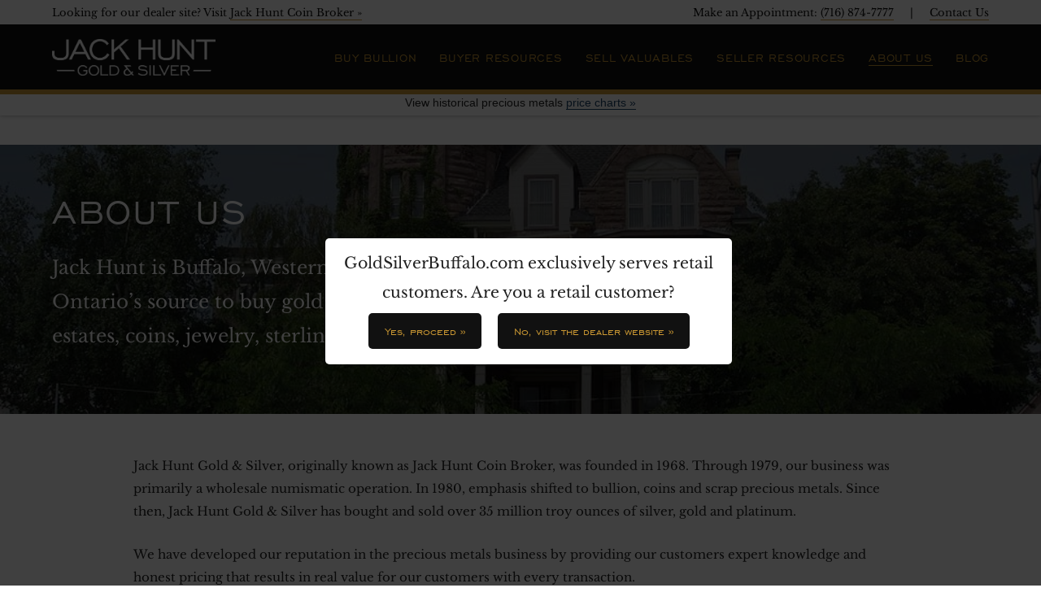

--- FILE ---
content_type: text/html; charset=UTF-8
request_url: https://www.goldsilverbuffalo.com/about-jackhunt-gold-silver/
body_size: 12945
content:
<!DOCTYPE html><html lang="en"><head> <script type="text/javascript">
/* <![CDATA[ */
var gform;gform||(document.addEventListener("gform_main_scripts_loaded",function(){gform.scriptsLoaded=!0}),document.addEventListener("gform/theme/scripts_loaded",function(){gform.themeScriptsLoaded=!0}),window.addEventListener("DOMContentLoaded",function(){gform.domLoaded=!0}),gform={domLoaded:!1,scriptsLoaded:!1,themeScriptsLoaded:!1,isFormEditor:()=>"function"==typeof InitializeEditor,callIfLoaded:function(o){return!(!gform.domLoaded||!gform.scriptsLoaded||!gform.themeScriptsLoaded&&!gform.isFormEditor()||(gform.isFormEditor()&&console.warn("The use of gform.initializeOnLoaded() is deprecated in the form editor context and will be removed in Gravity Forms 3.1."),o(),0))},initializeOnLoaded:function(o){gform.callIfLoaded(o)||(document.addEventListener("gform_main_scripts_loaded",()=>{gform.scriptsLoaded=!0,gform.callIfLoaded(o)}),document.addEventListener("gform/theme/scripts_loaded",()=>{gform.themeScriptsLoaded=!0,gform.callIfLoaded(o)}),window.addEventListener("DOMContentLoaded",()=>{gform.domLoaded=!0,gform.callIfLoaded(o)}))},hooks:{action:{},filter:{}},addAction:function(o,r,e,t){gform.addHook("action",o,r,e,t)},addFilter:function(o,r,e,t){gform.addHook("filter",o,r,e,t)},doAction:function(o){gform.doHook("action",o,arguments)},applyFilters:function(o){return gform.doHook("filter",o,arguments)},removeAction:function(o,r){gform.removeHook("action",o,r)},removeFilter:function(o,r,e){gform.removeHook("filter",o,r,e)},addHook:function(o,r,e,t,n){null==gform.hooks[o][r]&&(gform.hooks[o][r]=[]);var d=gform.hooks[o][r];null==n&&(n=r+"_"+d.length),gform.hooks[o][r].push({tag:n,callable:e,priority:t=null==t?10:t})},doHook:function(r,o,e){var t;if(e=Array.prototype.slice.call(e,1),null!=gform.hooks[r][o]&&((o=gform.hooks[r][o]).sort(function(o,r){return o.priority-r.priority}),o.forEach(function(o){"function"!=typeof(t=o.callable)&&(t=window[t]),"action"==r?t.apply(null,e):e[0]=t.apply(null,e)})),"filter"==r)return e[0]},removeHook:function(o,r,t,n){var e;null!=gform.hooks[o][r]&&(e=(e=gform.hooks[o][r]).filter(function(o,r,e){return!!(null!=n&&n!=o.tag||null!=t&&t!=o.priority)}),gform.hooks[o][r]=e)}});
/* ]]> */
</script>
<meta charset="utf-8"><meta name="viewport" content="width=device-width, initial-scale=1"><link rel="icon" type="image/png" href="https://www.goldsilverbuffalo.com/wp-content/themes/jackhunt/images/jh-favicon.png"><meta name='robots' content='index, follow, max-image-preview:large, max-snippet:-1, max-video-preview:-1' /><link media="all" href="https://www.goldsilverbuffalo.com/wp-content/cache/autoptimize/css/autoptimize_e2ce3fc5ab19489db64f05808f17cd7b.css" rel="stylesheet"><title>Buying, selling gold, silver, estates since 1968 | Buffalo Gold &amp; Silver</title><meta name="description" content="Since 1968 Jack Hunt has bought and sold millions of troy ounces of silver, gold and platinum. Learn more about our history of buying and selling gold and silver here." /><link rel="canonical" href="https://www.goldsilverbuffalo.com/about-jackhunt-gold-silver/" /><meta property="og:locale" content="en_US" /><meta property="og:type" content="article" /><meta property="og:title" content="Buying, selling gold, silver, estates since 1968 | Buffalo Gold &amp; Silver" /><meta property="og:description" content="Since 1968 Jack Hunt has bought and sold millions of troy ounces of silver, gold and platinum. Learn more about our history of buying and selling gold and silver here." /><meta property="og:url" content="https://www.goldsilverbuffalo.com/about-jackhunt-gold-silver/" /><meta property="og:site_name" content="Jack Hunt Gold and Silver" /><meta property="article:modified_time" content="2025-08-19T00:02:54+00:00" /><meta property="og:image" content="https://www.goldsilverbuffalo.com/wp-content/themes/jackhunt/images/about-2025.png" /><meta name="twitter:label1" content="Est. reading time" /><meta name="twitter:data1" content="2 minutes" /> <script type="application/ld+json" class="yoast-schema-graph">{"@context":"https://schema.org","@graph":[{"@type":"WebPage","@id":"https://www.goldsilverbuffalo.com/about-jackhunt-gold-silver/","url":"https://www.goldsilverbuffalo.com/about-jackhunt-gold-silver/","name":"Buying, selling gold, silver, estates since 1968 | Buffalo Gold & Silver","isPartOf":{"@id":"https://www.goldsilverbuffalo.com/#website"},"primaryImageOfPage":{"@id":"https://www.goldsilverbuffalo.com/about-jackhunt-gold-silver/#primaryimage"},"image":{"@id":"https://www.goldsilverbuffalo.com/about-jackhunt-gold-silver/#primaryimage"},"thumbnailUrl":"https://www.goldsilverbuffalo.com/wp-content/themes/jackhunt/images/about-2025.png","datePublished":"2011-12-21T16:13:37+00:00","dateModified":"2025-08-19T00:02:54+00:00","description":"Since 1968 Jack Hunt has bought and sold millions of troy ounces of silver, gold and platinum. Learn more about our history of buying and selling gold and silver here.","breadcrumb":{"@id":"https://www.goldsilverbuffalo.com/about-jackhunt-gold-silver/#breadcrumb"},"inLanguage":"en-US","potentialAction":[{"@type":"ReadAction","target":["https://www.goldsilverbuffalo.com/about-jackhunt-gold-silver/"]}]},{"@type":"ImageObject","inLanguage":"en-US","@id":"https://www.goldsilverbuffalo.com/about-jackhunt-gold-silver/#primaryimage","url":"https://www.goldsilverbuffalo.com/wp-content/themes/jackhunt/images/about-2025.png","contentUrl":"https://www.goldsilverbuffalo.com/wp-content/themes/jackhunt/images/about-2025.png"},{"@type":"BreadcrumbList","@id":"https://www.goldsilverbuffalo.com/about-jackhunt-gold-silver/#breadcrumb","itemListElement":[{"@type":"ListItem","position":1,"name":"Home","item":"https://www.goldsilverbuffalo.com/"},{"@type":"ListItem","position":2,"name":"About Us"}]},{"@type":"WebSite","@id":"https://www.goldsilverbuffalo.com/#website","url":"https://www.goldsilverbuffalo.com/","name":"Jack Hunt Gold and Silver","description":"","potentialAction":[{"@type":"SearchAction","target":{"@type":"EntryPoint","urlTemplate":"https://www.goldsilverbuffalo.com/?s={search_term_string}"},"query-input":{"@type":"PropertyValueSpecification","valueRequired":true,"valueName":"search_term_string"}}],"inLanguage":"en-US"}]}</script> <link rel='dns-prefetch' href='//cdn.usefathom.com' /><link rel='dns-prefetch' href='//s.ksrndkehqnwntyxlhgto.com' /> <script type="text/javascript">window._wpemojiSettings = {"baseUrl":"https:\/\/s.w.org\/images\/core\/emoji\/16.0.1\/72x72\/","ext":".png","svgUrl":"https:\/\/s.w.org\/images\/core\/emoji\/16.0.1\/svg\/","svgExt":".svg","source":{"concatemoji":"https:\/\/www.goldsilverbuffalo.com\/wp-includes\/js\/wp-emoji-release.min.js?ver=6.8.3"}};
/*! This file is auto-generated */
!function(s,n){var o,i,e;function c(e){try{var t={supportTests:e,timestamp:(new Date).valueOf()};sessionStorage.setItem(o,JSON.stringify(t))}catch(e){}}function p(e,t,n){e.clearRect(0,0,e.canvas.width,e.canvas.height),e.fillText(t,0,0);var t=new Uint32Array(e.getImageData(0,0,e.canvas.width,e.canvas.height).data),a=(e.clearRect(0,0,e.canvas.width,e.canvas.height),e.fillText(n,0,0),new Uint32Array(e.getImageData(0,0,e.canvas.width,e.canvas.height).data));return t.every(function(e,t){return e===a[t]})}function u(e,t){e.clearRect(0,0,e.canvas.width,e.canvas.height),e.fillText(t,0,0);for(var n=e.getImageData(16,16,1,1),a=0;a<n.data.length;a++)if(0!==n.data[a])return!1;return!0}function f(e,t,n,a){switch(t){case"flag":return n(e,"\ud83c\udff3\ufe0f\u200d\u26a7\ufe0f","\ud83c\udff3\ufe0f\u200b\u26a7\ufe0f")?!1:!n(e,"\ud83c\udde8\ud83c\uddf6","\ud83c\udde8\u200b\ud83c\uddf6")&&!n(e,"\ud83c\udff4\udb40\udc67\udb40\udc62\udb40\udc65\udb40\udc6e\udb40\udc67\udb40\udc7f","\ud83c\udff4\u200b\udb40\udc67\u200b\udb40\udc62\u200b\udb40\udc65\u200b\udb40\udc6e\u200b\udb40\udc67\u200b\udb40\udc7f");case"emoji":return!a(e,"\ud83e\udedf")}return!1}function g(e,t,n,a){var r="undefined"!=typeof WorkerGlobalScope&&self instanceof WorkerGlobalScope?new OffscreenCanvas(300,150):s.createElement("canvas"),o=r.getContext("2d",{willReadFrequently:!0}),i=(o.textBaseline="top",o.font="600 32px Arial",{});return e.forEach(function(e){i[e]=t(o,e,n,a)}),i}function t(e){var t=s.createElement("script");t.src=e,t.defer=!0,s.head.appendChild(t)}"undefined"!=typeof Promise&&(o="wpEmojiSettingsSupports",i=["flag","emoji"],n.supports={everything:!0,everythingExceptFlag:!0},e=new Promise(function(e){s.addEventListener("DOMContentLoaded",e,{once:!0})}),new Promise(function(t){var n=function(){try{var e=JSON.parse(sessionStorage.getItem(o));if("object"==typeof e&&"number"==typeof e.timestamp&&(new Date).valueOf()<e.timestamp+604800&&"object"==typeof e.supportTests)return e.supportTests}catch(e){}return null}();if(!n){if("undefined"!=typeof Worker&&"undefined"!=typeof OffscreenCanvas&&"undefined"!=typeof URL&&URL.createObjectURL&&"undefined"!=typeof Blob)try{var e="postMessage("+g.toString()+"("+[JSON.stringify(i),f.toString(),p.toString(),u.toString()].join(",")+"));",a=new Blob([e],{type:"text/javascript"}),r=new Worker(URL.createObjectURL(a),{name:"wpTestEmojiSupports"});return void(r.onmessage=function(e){c(n=e.data),r.terminate(),t(n)})}catch(e){}c(n=g(i,f,p,u))}t(n)}).then(function(e){for(var t in e)n.supports[t]=e[t],n.supports.everything=n.supports.everything&&n.supports[t],"flag"!==t&&(n.supports.everythingExceptFlag=n.supports.everythingExceptFlag&&n.supports[t]);n.supports.everythingExceptFlag=n.supports.everythingExceptFlag&&!n.supports.flag,n.DOMReady=!1,n.readyCallback=function(){n.DOMReady=!0}}).then(function(){return e}).then(function(){var e;n.supports.everything||(n.readyCallback(),(e=n.source||{}).concatemoji?t(e.concatemoji):e.wpemoji&&e.twemoji&&(t(e.twemoji),t(e.wpemoji)))}))}((window,document),window._wpemojiSettings);</script> <script type="text/javascript" src="https://cdn.usefathom.com/script.js" id="fathom-snippet-js" defer="defer" data-wp-strategy="defer" data-site="XDBMAZER"   data-no-minify></script> <script type="text/javascript" src="https://www.goldsilverbuffalo.com/wp-includes/js/jquery/jquery.min.js?ver=3.7.1" id="jquery-core-js"></script> <script type="text/javascript" src="https://www.goldsilverbuffalo.com/wp-includes/js/jquery/jquery-migrate.min.js?ver=3.4.1" id="jquery-migrate-js"></script> <link rel="https://api.w.org/" href="https://www.goldsilverbuffalo.com/wp-json/" /><link rel="alternate" title="JSON" type="application/json" href="https://www.goldsilverbuffalo.com/wp-json/wp/v2/pages/9" /><link rel="EditURI" type="application/rsd+xml" title="RSD" href="https://www.goldsilverbuffalo.com/xmlrpc.php?rsd" /><link rel='shortlink' href='https://www.goldsilverbuffalo.com/?p=9' /><link rel="alternate" title="oEmbed (JSON)" type="application/json+oembed" href="https://www.goldsilverbuffalo.com/wp-json/oembed/1.0/embed?url=https%3A%2F%2Fwww.goldsilverbuffalo.com%2Fabout-jackhunt-gold-silver%2F" /><link rel="alternate" title="oEmbed (XML)" type="text/xml+oembed" href="https://www.goldsilverbuffalo.com/wp-json/oembed/1.0/embed?url=https%3A%2F%2Fwww.goldsilverbuffalo.com%2Fabout-jackhunt-gold-silver%2F&#038;format=xml" /> <script type="text/javascript">var ajaxurl = 'https://www.goldsilverbuffalo.com/wp-admin/admin-ajax.php';</script>  <script type="text/javascript">(function(c,l,a,r,i,t,y){
        c[a]=c[a]||function(){(c[a].q=c[a].q||[]).push(arguments)};
        t=l.createElement(r);t.async=1;t.src="https://www.clarity.ms/tag/"+i;
        y=l.getElementsByTagName(r)[0];y.parentNode.insertBefore(t,y);
    })(window, document, "clarity", "script", "ruuj5bm93d");</script>  <script>(function(w,d,s,l,i){w[l]=w[l]||[];w[l].push({'gtm.start':
  new Date().getTime(),event:'gtm.js'});var f=d.getElementsByTagName(s)[0],
  j=d.createElement(s),dl=l!='dataLayer'?'&l='+l:'';j.async=true;j.src=
  'https://www.googletagmanager.com/gtm.js?id='+i+dl;f.parentNode.insertBefore(j,f);
  })(window,document,'script','dataLayer','GTM-5LBMHNKB');</script>    <script async src="https://www.googletagmanager.com/gtag/js?id=AW-17262609245"></script> <script>window.dataLayer = window.dataLayer || []; function gtag(){dataLayer.push(arguments);} gtag('js', new Date()); gtag('config', 'AW-17262609245');</script> </head><body class="wp-singular page-template-default page page-id-9 wp-theme-jackhunt"> <noscript><iframe src="https://www.googletagmanager.com/ns.html?id=GTM-5LBMHNKB"
 height="0" width="0" style="display:none;visibility:hidden"></iframe></noscript><div class="nav-toggle"><div class="nav-toggle-bar"></div></div><nav id="nav" class="nav"><div class="menu-jhgsmenu-container"><ul id="menu-jhgsmenu" class="menu"><li id="menu-item-2618033" class="menu-item menu-item-type-custom menu-item-object-custom menu-item-has-children menu-item-2618033"><a href="#">Buy Bullion</a><ul class="sub-menu"><li id="menu-item-1836" class="menu-item menu-item-type-post_type menu-item-object-page menu-item-1836"><a href="https://www.goldsilverbuffalo.com/buy-gold-bullion/">Gold Bullion</a></li><li id="menu-item-1835" class="menu-item menu-item-type-post_type menu-item-object-page menu-item-1835"><a href="https://www.goldsilverbuffalo.com/buy-silver-bullion/">Silver Bullion</a></li><li id="menu-item-2617990" class="menu-item menu-item-type-post_type menu-item-object-page menu-item-2617990"><a href="https://www.goldsilverbuffalo.com/buy-platinum-bullion/">Platinum Bullion</a></li></ul></li><li id="menu-item-2618034" class="menu-item menu-item-type-custom menu-item-object-custom menu-item-has-children menu-item-2618034"><a href="/buyer-resources/">Buyer Resources</a><ul class="sub-menu"><li id="menu-item-1828" class="menu-item menu-item-type-post_type menu-item-object-page menu-item-1828"><a href="https://www.goldsilverbuffalo.com/price/">Retail Price Sheet</a></li><li id="menu-item-2618035" class="menu-item menu-item-type-post_type menu-item-object-page menu-item-2618035"><a href="https://www.goldsilverbuffalo.com/how-to-buy-bullion/">How to Buy Bullion</a></li><li id="menu-item-1830" class="menu-item menu-item-type-post_type menu-item-object-page menu-item-1830"><a href="https://www.goldsilverbuffalo.com/why-buy-gold-silver/">Why Buy Bullion</a></li><li id="menu-item-2618036" class="menu-item menu-item-type-custom menu-item-object-custom menu-item-2618036"><a href="/how-to-buy-bullion/#buy-back">Buy Back Guarantee</a></li><li id="menu-item-2618172" class="menu-item menu-item-type-post_type menu-item-object-page menu-item-2618172"><a href="https://www.goldsilverbuffalo.com/resources/tax-benefits-of-bullion-purchases-over-1000/">Save Sales Tax on Bullion</a></li></ul></li><li id="menu-item-1826" class="menu-item menu-item-type-custom menu-item-object-custom menu-item-has-children menu-item-1826"><a href="#">Sell Valuables</a><ul class="sub-menu"><li id="menu-item-1831" class="menu-item menu-item-type-post_type menu-item-object-page menu-item-1831"><a href="https://www.goldsilverbuffalo.com/sell-gold-silver/">Sell Old Gold &#038; Silver</a></li><li id="menu-item-1829" class="menu-item menu-item-type-post_type menu-item-object-page menu-item-1829"><a href="https://www.goldsilverbuffalo.com/coins-collectibles/">Coins &#038; Collectibles</a></li><li id="menu-item-1832" class="menu-item menu-item-type-post_type menu-item-object-page menu-item-1832"><a href="https://www.goldsilverbuffalo.com/estate-services/">Estate Services</a></li></ul></li><li id="menu-item-2618181" class="menu-item menu-item-type-post_type menu-item-object-page menu-item-has-children menu-item-2618181"><a href="https://www.goldsilverbuffalo.com/resources/">Seller Resources</a><ul class="sub-menu"><li id="menu-item-2618166" class="menu-item menu-item-type-post_type menu-item-object-page menu-item-2618166"><a href="https://www.goldsilverbuffalo.com/resources/faqs/">FAQs</a></li><li id="menu-item-2618171" class="menu-item menu-item-type-post_type menu-item-object-page menu-item-2618171"><a href="https://www.goldsilverbuffalo.com/resources/one-and-done-the-advantages-of-estate-evaluation-and-liquidation-with-jack-hunt/">The Jack Hunt Advantage</a></li><li id="menu-item-2618175" class="menu-item menu-item-type-post_type menu-item-object-page menu-item-2618175"><a href="https://www.goldsilverbuffalo.com/resources/inherited-items-after-a-death-heres-what-to-do-next/">Handling Inherited Items</a></li><li id="menu-item-2618176" class="menu-item menu-item-type-post_type menu-item-object-page menu-item-2618176"><a href="https://www.goldsilverbuffalo.com/resources/what-types-of-items-to-bring-to-an-estate-service-company-and-what-you-cant-bring/">What To Bring To Estate Buyer</a></li><li id="menu-item-2618192" class="menu-item menu-item-type-post_type menu-item-object-page menu-item-2618192"><a href="https://www.goldsilverbuffalo.com/resources/examples-of-items-in-your-home-that-may-contain-sterling-silver/">Find Silver In Your Home</a></li><li id="menu-item-2618169" class="menu-item menu-item-type-post_type menu-item-object-page menu-item-2618169"><a href="https://www.goldsilverbuffalo.com/resources/examples-of-items-in-your-home-that-may-contain-gold/">Find Gold In Your Home</a></li><li id="menu-item-2618170" class="menu-item menu-item-type-post_type menu-item-object-page menu-item-2618170"><a href="https://www.goldsilverbuffalo.com/resources/when-to-downsize-and-how-to-get-started/">How &#038; When To Downsize</a></li><li id="menu-item-2618173" class="menu-item menu-item-type-post_type menu-item-object-page menu-item-2618173"><a href="https://www.goldsilverbuffalo.com/resources/how-to-store-collectibles-for-optimal-condition-and-value/">Storing Collectibles</a></li><li id="menu-item-2618174" class="menu-item menu-item-type-post_type menu-item-object-page menu-item-2618174"><a href="https://www.goldsilverbuffalo.com/resources/do-not-clean-coins-and-collectibles-the-importance-of-letting-age-show/">Don&#8217;t Clean Collectibles</a></li><li id="menu-item-2618187" class="menu-item menu-item-type-post_type menu-item-object-page menu-item-2618187"><a href="https://www.goldsilverbuffalo.com/resources/what-is-gold-purity-the-differences-between-scale-levels/">Gold Purity Measurements</a></li><li id="menu-item-2618197" class="menu-item menu-item-type-post_type menu-item-object-page menu-item-2618197"><a href="https://www.goldsilverbuffalo.com/resources/what-do-jewelry-markings-mean-how-to-confirm-metals/">About Jewelry Markings</a></li><li id="menu-item-2618177" class="menu-item menu-item-type-post_type menu-item-object-page menu-item-2618177"><a href="https://www.goldsilverbuffalo.com/resources/">More Resources</a></li></ul></li><li id="menu-item-1824" class="menu-item menu-item-type-post_type menu-item-object-page current-menu-item page_item page-item-9 current_page_item menu-item-1824"><a href="https://www.goldsilverbuffalo.com/about-jackhunt-gold-silver/" aria-current="page">About Us</a></li><li id="menu-item-1827" class="menu-item menu-item-type-post_type menu-item-object-page menu-item-1827"><a href="https://www.goldsilverbuffalo.com/blog/">Blog</a></li></ul></div></nav><header><div class="blue-header"><div class="container"><div class="row"><div class="six columns top-left" style="text-align: left;"> Looking for our dealer site? Visit <a href="https://www.jackhunt.com/">Jack Hunt Coin Broker »</a></div><div class="six columns"> Make an Appointment: <a href="tel:7168747777">(716) 874-7777</a>&nbsp;&nbsp;&nbsp;&nbsp;&nbsp;|&nbsp;&nbsp;&nbsp;&nbsp;&nbsp;<a href="/contact-jack-hunt/">Contact Us</a></div></div></div></div><div class="nav-wrap"><div class="container"><div class="twelve columns"><div class="logotype"> <a href="/"><img src="https://www.goldsilverbuffalo.com/wp-content/themes/jackhunt/images/JHGS-logo-white.png" alt="Jack Hunt Gold & Silver" class="logo" /></a></div><div class="large-nav"><div class="menu-jhgsmenu-container"><ul id="menu-jhgsmenu-1" class="menu"><li class="menu-item menu-item-type-custom menu-item-object-custom menu-item-has-children menu-item-2618033"><a href="#">Buy Bullion</a><ul class="sub-menu"><li class="menu-item menu-item-type-post_type menu-item-object-page menu-item-1836"><a href="https://www.goldsilverbuffalo.com/buy-gold-bullion/">Gold Bullion</a></li><li class="menu-item menu-item-type-post_type menu-item-object-page menu-item-1835"><a href="https://www.goldsilverbuffalo.com/buy-silver-bullion/">Silver Bullion</a></li><li class="menu-item menu-item-type-post_type menu-item-object-page menu-item-2617990"><a href="https://www.goldsilverbuffalo.com/buy-platinum-bullion/">Platinum Bullion</a></li></ul></li><li class="menu-item menu-item-type-custom menu-item-object-custom menu-item-has-children menu-item-2618034"><a href="/buyer-resources/">Buyer Resources</a><ul class="sub-menu"><li class="menu-item menu-item-type-post_type menu-item-object-page menu-item-1828"><a href="https://www.goldsilverbuffalo.com/price/">Retail Price Sheet</a></li><li class="menu-item menu-item-type-post_type menu-item-object-page menu-item-2618035"><a href="https://www.goldsilverbuffalo.com/how-to-buy-bullion/">How to Buy Bullion</a></li><li class="menu-item menu-item-type-post_type menu-item-object-page menu-item-1830"><a href="https://www.goldsilverbuffalo.com/why-buy-gold-silver/">Why Buy Bullion</a></li><li class="menu-item menu-item-type-custom menu-item-object-custom menu-item-2618036"><a href="/how-to-buy-bullion/#buy-back">Buy Back Guarantee</a></li><li class="menu-item menu-item-type-post_type menu-item-object-page menu-item-2618172"><a href="https://www.goldsilverbuffalo.com/resources/tax-benefits-of-bullion-purchases-over-1000/">Save Sales Tax on Bullion</a></li></ul></li><li class="menu-item menu-item-type-custom menu-item-object-custom menu-item-has-children menu-item-1826"><a href="#">Sell Valuables</a><ul class="sub-menu"><li class="menu-item menu-item-type-post_type menu-item-object-page menu-item-1831"><a href="https://www.goldsilverbuffalo.com/sell-gold-silver/">Sell Old Gold &#038; Silver</a></li><li class="menu-item menu-item-type-post_type menu-item-object-page menu-item-1829"><a href="https://www.goldsilverbuffalo.com/coins-collectibles/">Coins &#038; Collectibles</a></li><li class="menu-item menu-item-type-post_type menu-item-object-page menu-item-1832"><a href="https://www.goldsilverbuffalo.com/estate-services/">Estate Services</a></li></ul></li><li class="menu-item menu-item-type-post_type menu-item-object-page menu-item-has-children menu-item-2618181"><a href="https://www.goldsilverbuffalo.com/resources/">Seller Resources</a><ul class="sub-menu"><li class="menu-item menu-item-type-post_type menu-item-object-page menu-item-2618166"><a href="https://www.goldsilverbuffalo.com/resources/faqs/">FAQs</a></li><li class="menu-item menu-item-type-post_type menu-item-object-page menu-item-2618171"><a href="https://www.goldsilverbuffalo.com/resources/one-and-done-the-advantages-of-estate-evaluation-and-liquidation-with-jack-hunt/">The Jack Hunt Advantage</a></li><li class="menu-item menu-item-type-post_type menu-item-object-page menu-item-2618175"><a href="https://www.goldsilverbuffalo.com/resources/inherited-items-after-a-death-heres-what-to-do-next/">Handling Inherited Items</a></li><li class="menu-item menu-item-type-post_type menu-item-object-page menu-item-2618176"><a href="https://www.goldsilverbuffalo.com/resources/what-types-of-items-to-bring-to-an-estate-service-company-and-what-you-cant-bring/">What To Bring To Estate Buyer</a></li><li class="menu-item menu-item-type-post_type menu-item-object-page menu-item-2618192"><a href="https://www.goldsilverbuffalo.com/resources/examples-of-items-in-your-home-that-may-contain-sterling-silver/">Find Silver In Your Home</a></li><li class="menu-item menu-item-type-post_type menu-item-object-page menu-item-2618169"><a href="https://www.goldsilverbuffalo.com/resources/examples-of-items-in-your-home-that-may-contain-gold/">Find Gold In Your Home</a></li><li class="menu-item menu-item-type-post_type menu-item-object-page menu-item-2618170"><a href="https://www.goldsilverbuffalo.com/resources/when-to-downsize-and-how-to-get-started/">How &#038; When To Downsize</a></li><li class="menu-item menu-item-type-post_type menu-item-object-page menu-item-2618173"><a href="https://www.goldsilverbuffalo.com/resources/how-to-store-collectibles-for-optimal-condition-and-value/">Storing Collectibles</a></li><li class="menu-item menu-item-type-post_type menu-item-object-page menu-item-2618174"><a href="https://www.goldsilverbuffalo.com/resources/do-not-clean-coins-and-collectibles-the-importance-of-letting-age-show/">Don&#8217;t Clean Collectibles</a></li><li class="menu-item menu-item-type-post_type menu-item-object-page menu-item-2618187"><a href="https://www.goldsilverbuffalo.com/resources/what-is-gold-purity-the-differences-between-scale-levels/">Gold Purity Measurements</a></li><li class="menu-item menu-item-type-post_type menu-item-object-page menu-item-2618197"><a href="https://www.goldsilverbuffalo.com/resources/what-do-jewelry-markings-mean-how-to-confirm-metals/">About Jewelry Markings</a></li><li class="menu-item menu-item-type-post_type menu-item-object-page menu-item-2618177"><a href="https://www.goldsilverbuffalo.com/resources/">More Resources</a></li></ul></li><li class="menu-item menu-item-type-post_type menu-item-object-page current-menu-item page_item page-item-9 current_page_item menu-item-1824"><a href="https://www.goldsilverbuffalo.com/about-jackhunt-gold-silver/" aria-current="page">About Us</a></li><li class="menu-item menu-item-type-post_type menu-item-object-page menu-item-1827"><a href="https://www.goldsilverbuffalo.com/blog/">Blog</a></li></ul></div></div></div></div></div><div id='5d236520-0afa-4ba8-ad5c-bd49dc7c3910' style='width:100%;height:100%;'></div> <script>(function(){
					var t = document.getElementsByTagName('script')[0];
					var s = document.createElement('script'); s.async = true;
					s.src = 'https://widget.nfusionsolutions.com/widget/script/ticker/1/4b890379-34d5-4375-a5fb-25efd759dccd/5d236520-0afa-4ba8-ad5c-bd49dc7c3910?symbols=gold,silver,platinum,palladium&currency=usd&unitofmeasure=toz';
					t.parentNode.insertBefore(s, t);
				})();</script> <div class="chart-header"><p>View historical precious metals <a href="/charts/">price charts »</a></p></div></header><div class="top"></div><div class="bullion-page"><section class="home-top" style="background-image: url('https://www.goldsilverbuffalo.com/wp-content/uploads/2023/01/eberhardt-mansion.jpeg'); ?>;"><div id="overlay"><div class="container"><div class="row hero"><div class="seven columns"><h1>About Us</h1><p>Jack Hunt is Buffalo, Western New York, and Southern Ontario’s source to buy gold and silver bullion and sell estates, coins, jewelry, sterling and collectibles.</p></div><div class="five columns"></div></div></div></div></section><div class="white-bg"><div class="container"><div class="row"><div class="ten columns offset-by-one"><p>Jack Hunt Gold &amp; Silver, originally known as Jack Hunt Coin Broker, was founded in 1968. Through 1979, our business was primarily a wholesale numismatic operation. In 1980, emphasis shifted to bullion, coins and scrap precious metals. Since then, Jack Hunt Gold &amp; Silver has bought and sold over 35 million troy ounces of silver, gold and platinum.</p><p>We have developed our reputation in the precious metals business by providing our customers expert knowledge and honest pricing that results in real value for our customers with every transaction.</p><p>Jack Hunt Gold &amp; Silver is a member of&nbsp;<a title="Industry Council for Tangible Assets" href="http://www.ictaonline.org/" target="_blank" rel="noopener">Industry Council for Tangible Assets (ICTA)</a>, <a title="National Pawnbrokers Association" href="http://www.nationalpawnbrokers.org/" target="_blank" rel="noopener">National Pawnbrokers Association (NPA)</a>, <a title="American Numismatic Association" href="http://www.money.org/AM/Template.cfm?Section=Home" target="_blank" rel="noopener">The American Numismatic Association (ANA)</a>, and several other national and regional industry organizations.</p><p><img decoding="async" src="https://www.goldsilverbuffalo.com/wp-content/themes/jackhunt/images/about-2025.png" alt="Jack Hunt member logos" style="width:100%; margin: 10px auto 10px;" /></p><p><img fetchpriority="high" decoding="async" src="https://www.goldsilverbuffalo.com/wp-content/uploads/2023/01/eberhardt-mansion.jpeg" alt="" width="980" height="652" class="alignright size-full wp-image-1846" srcset="https://www.goldsilverbuffalo.com/wp-content/uploads/2023/01/eberhardt-mansion.jpeg 980w, https://www.goldsilverbuffalo.com/wp-content/uploads/2023/01/eberhardt-mansion-212x141.jpeg 212w, https://www.goldsilverbuffalo.com/wp-content/uploads/2023/01/eberhardt-mansion-768x511.jpeg 768w" sizes="(max-width: 980px) 100vw, 980px" /></p><h2>The Coin Mansion</h2><p>The “Coin Mansion” is Kenmore, New York’s first brownstone home. Built in 1894 by Fred Eberhardt as part of a pioneer plan to develop the suburb of Kenmore, this designated “landmark” home is located at the boundary line with the City of Buffalo. Acquired by Jack Hunt in 1980, the Eberhardt Mansion was refurbished and renovated to properly portray this historic landmark. Since being restored to its original state, the Coin Mansion has evolved into a modern, multi-use facility. Its convenient location and secure environment have served the needs of precious metal sellers and investors well throughout the years.</p></div></div></div></div></div><div class="gray-bg home-service we-provide"><div class="container grid"><div class="row"><h2>We offer expert, no obligation evaluations:</h2></div><div class="row features top-row"><div class="two columns"> <i class="fas fa-coins"></i><h3>Gold, Silver & Platinum</h3><p></p></div><div class="two columns"> <i class="fas fa-money-bill-alt"></i><h3>Coins & Currency</h3></div><div class="two columns"> <i class="fas fa-gem"></i><h3>Jewelry</h3><p></p></div><div class="two columns"> <i class="fas fa-utensils"></i><h3>Holloware & Flatware</h3></div><div class="two columns"> <i class="fas fa-baseball-ball"></i><h3>Sports Collectibles</h3></div><div class="two columns"> <i class="fas fa-pen-fancy"></i><h3>Autographs</h3></div></div></div></div></div><footer><div class="container"><div class="row phone-footer"><div class="twelve columns"><p>Call Now to Schedule an Appointment: (716) 874-7777</p></div></div><div class="row footer-row-one"><div class="eight columns"><div class="row"><div class="four columns"><div class="footer-header">Buy Bullion</div><ul class="footer-nav"><li><a href="/buy-gold-bullion/">Gold Bullion</a></li><li><a href="/buy-silver-bullion/">Silver Bullion</a></li><li><a href="/buy-platinum-bullion/">Platinum Bullion</a></li></ul><div class="footer-header" style="margin-top: 4rem;">Buyer Resources</div><ul class="footer-nav"><li><a href="/price/">Retail Price Sheet</a></li><li><a href="/how-to-buy-bullion/">How to Buy Buy Bullion</a></li><li><a href="/why-buy-gold-silver/">Why Buy Bullion</a></li><li><a href="/how-to-buy-bullion/#buy-back">Buy Back Guarantee</a></li><li><a href="https://www.jackhunt.com">Website for Wholesale Dealers</a></li></ul></div><div class="four columns"><div class="footer-header">Sell Valuables</div><ul class="footer-nav"><li><a href="/sell-gold-silver/">Sell Old Gold & Silver</a></li><li><a href="/coins-collectibles/">Coins &amp; Collectibles</a></li><li><a href="/estate-services/">Estate Services</a></li></ul><div class="footer-header" style="margin-top: 4rem;">Learn</div><ul class="footer-nav"><li><a href="/resources/">Seller Resources</a></li><li><a href="/charts/">Precious Metals Charts</a></li><li><a href="/about-jackhunt-gold-silver/">About Us</a></li><li><a href="/blog/">Blog</a></li></ul></div><div class="four columns"><div class="footer-header">Walk-In Lobby</div><p class="footer-address" style="margin-bottom: 7px;">Mon-Fri: 9:00am-5:00pm</p><p class="footer-address">2746 Delaware Ave.<br/> Kenmore, NY 14217</p><div class="footer-header">Support</div><ul class="footer-nav"><li><a href="/contact-jack-hunt/">Contact Us</a></li></ul></div></div></div><div class="four columns"><div class="footer-header">NEWSLETTER EMAIL SIGN UP</div><p class="sub">Get bullion pricing spreads, product specials, important company announcements, and market news:</p> <script type="text/javascript"></script> <div class='gf_browser_chrome gform_wrapper gravity-theme gform-theme--no-framework' data-form-theme='gravity-theme' data-form-index='0' id='gform_wrapper_3' ><form method='post' enctype='multipart/form-data'  id='gform_3'  action='/about-jackhunt-gold-silver/' data-formid='3' novalidate><div class='gform-body gform_body'><div id='gform_fields_3' class='gform_fields top_label form_sublabel_below description_below validation_below'><div id="field_3_1" class="gfield gfield--type-email gfield_contains_required field_sublabel_below gfield--no-description field_description_below field_validation_below gfield_visibility_visible"  ><label class='gfield_label gform-field-label' for='input_3_1'>Email<span class="gfield_required"><span class="gfield_required gfield_required_text">(Required)</span></span></label><div class='ginput_container ginput_container_email'> <input name='input_1' id='input_3_1' type='email' value='' class='large'   placeholder='Email Address' aria-required="true" aria-invalid="false"  /></div></div></div></div><div class='gform-footer gform_footer top_label'> <input type='submit' id='gform_submit_button_3' class='gform_button button' onclick='gform.submission.handleButtonClick(this);' data-submission-type='submit' value='Subscribe'  /> <input type='hidden' class='gform_hidden' name='gform_submission_method' data-js='gform_submission_method_3' value='postback' /> <input type='hidden' class='gform_hidden' name='gform_theme' data-js='gform_theme_3' id='gform_theme_3' value='gravity-theme' /> <input type='hidden' class='gform_hidden' name='gform_style_settings' data-js='gform_style_settings_3' id='gform_style_settings_3' value='[]' /> <input type='hidden' class='gform_hidden' name='is_submit_3' value='1' /> <input type='hidden' class='gform_hidden' name='gform_submit' value='3' /> <input type='hidden' class='gform_hidden' name='gform_unique_id' value='' /> <input type='hidden' class='gform_hidden' name='state_3' value='WyJbXSIsIjMyOTQ1MDQwMjhiMDQ1YTdlMjVlODUwNmQ2OTcyZWZiIl0=' /> <input type='hidden' autocomplete='off' class='gform_hidden' name='gform_target_page_number_3' id='gform_target_page_number_3' value='0' /> <input type='hidden' autocomplete='off' class='gform_hidden' name='gform_source_page_number_3' id='gform_source_page_number_3' value='1' /> <input type='hidden' name='gform_field_values' value='' /></div></form></div><script type="text/javascript">gform.initializeOnLoaded( function() {gformInitSpinner( 3, 'https://www.goldsilverbuffalo.com/wp-content/plugins/gravityforms/images/spinner.svg', true );jQuery('#gform_ajax_frame_3').on('load',function(){var contents = jQuery(this).contents().find('*').html();var is_postback = contents.indexOf('GF_AJAX_POSTBACK') >= 0;if(!is_postback){return;}var form_content = jQuery(this).contents().find('#gform_wrapper_3');var is_confirmation = jQuery(this).contents().find('#gform_confirmation_wrapper_3').length > 0;var is_redirect = contents.indexOf('gformRedirect(){') >= 0;var is_form = form_content.length > 0 && ! is_redirect && ! is_confirmation;var mt = parseInt(jQuery('html').css('margin-top'), 10) + parseInt(jQuery('body').css('margin-top'), 10) + 100;if(is_form){jQuery('#gform_wrapper_3').html(form_content.html());if(form_content.hasClass('gform_validation_error')){jQuery('#gform_wrapper_3').addClass('gform_validation_error');} else {jQuery('#gform_wrapper_3').removeClass('gform_validation_error');}setTimeout( function() { /* delay the scroll by 50 milliseconds to fix a bug in chrome */  }, 50 );if(window['gformInitDatepicker']) {gformInitDatepicker();}if(window['gformInitPriceFields']) {gformInitPriceFields();}var current_page = jQuery('#gform_source_page_number_3').val();gformInitSpinner( 3, 'https://www.goldsilverbuffalo.com/wp-content/plugins/gravityforms/images/spinner.svg', true );jQuery(document).trigger('gform_page_loaded', [3, current_page]);window['gf_submitting_3'] = false;}else if(!is_redirect){var confirmation_content = jQuery(this).contents().find('.GF_AJAX_POSTBACK').html();if(!confirmation_content){confirmation_content = contents;}jQuery('#gform_wrapper_3').replaceWith(confirmation_content);jQuery(document).trigger('gform_confirmation_loaded', [3]);window['gf_submitting_3'] = false;wp.a11y.speak(jQuery('#gform_confirmation_message_3').text());}else{jQuery('#gform_3').append(contents);if(window['gformRedirect']) {gformRedirect();}}jQuery(document).trigger("gform_pre_post_render", [{ formId: "3", currentPage: "current_page", abort: function() { this.preventDefault(); } }]);        if (event && event.defaultPrevented) {                return;        }        const gformWrapperDiv = document.getElementById( "gform_wrapper_3" );        if ( gformWrapperDiv ) {            const visibilitySpan = document.createElement( "span" );            visibilitySpan.id = "gform_visibility_test_3";            gformWrapperDiv.insertAdjacentElement( "afterend", visibilitySpan );        }        const visibilityTestDiv = document.getElementById( "gform_visibility_test_3" );        let postRenderFired = false;        function triggerPostRender() {            if ( postRenderFired ) {                return;            }            postRenderFired = true;            gform.core.triggerPostRenderEvents( 3, current_page );            if ( visibilityTestDiv ) {                visibilityTestDiv.parentNode.removeChild( visibilityTestDiv );            }        }        function debounce( func, wait, immediate ) {            var timeout;            return function() {                var context = this, args = arguments;                var later = function() {                    timeout = null;                    if ( !immediate ) func.apply( context, args );                };                var callNow = immediate && !timeout;                clearTimeout( timeout );                timeout = setTimeout( later, wait );                if ( callNow ) func.apply( context, args );            };        }        const debouncedTriggerPostRender = debounce( function() {            triggerPostRender();        }, 200 );        if ( visibilityTestDiv && visibilityTestDiv.offsetParent === null ) {            const observer = new MutationObserver( ( mutations ) => {                mutations.forEach( ( mutation ) => {                    if ( mutation.type === 'attributes' && visibilityTestDiv.offsetParent !== null ) {                        debouncedTriggerPostRender();                        observer.disconnect();                    }                });            });            observer.observe( document.body, {                attributes: true,                childList: false,                subtree: true,                attributeFilter: [ 'style', 'class' ],            });        } else {            triggerPostRender();        }    } );} );</script> </div></div><div class="row footer-bottom"><div class="four columns"><ul class="social"><li><a href="https://twitter.com/JackHuntCoin" target="_blank" aria-label="Link to Jack Hunt X Account"><span class="icon-twitter"></span></a></li><li><a href="https://www.instagram.com/jackhuntgoldandsilver/" target="_blank" aria-label="Link to Jack Hunt Instagram Account"><span class="icon-instagram"></span></a></li><li><a href="https://www.facebook.com/JackHuntGoldandSilver" target="_blank" aria-label="Link to Jack Hunt Facebook Account"><span class="icon-facebook"></span></a></li><li><a href="https://www.linkedin.com/company/jack-hunt-gold-&-silver" target="_blank" aria-label="Link to Jack Hunt LinkedIn Account"><span class="icon-linkedin2"></span></a></li></ul></div><div class="eight columns"> &copy; 2026 Jack Hunt Gold & Silver. All rights reserved. <a href="/privacy-policy/">Privacy Policy</a> | <a href="/terms-of-use/">Terms of Use</a> | <a href="/cookies/">Cookies</a></div></div></div></footer> <script src="/wp-content/themes/jackhunt/js/menu.js"></script> <script>document.addEventListener("DOMContentLoaded", function () {
	var emailInput = document.getElementById("input_3_1");
	if (emailInput && !emailInput.hasAttribute("aria-label")) {
	  emailInput.setAttribute("aria-label", "Email Address");
	}
  });
  
  document.addEventListener('DOMContentLoaded', () => {
	  const faqTitles = document.querySelectorAll('.ewd-ufaq-faq-title .ewd-ufaq-post-margin-symbol span');
	  faqTitles.forEach((title) => {
		  title.setAttribute('aria-label', 'Toggle to expand or collapse the FAQ section');
	  });
  });

  document.addEventListener('DOMContentLoaded', () => {
	  const label = document.querySelector('label[for="input_4_6"]');
  
	  if (label) {
		  label.setAttribute('aria-label', 'Invisible captcha for spam protection');
	  }
  });</script> <div class="popup-overlay"><div class="popup"><p>GoldSilverBuffalo.com exclusively serves retail customers. Are you a retail customer?</p> <a href="javascript:;" class="submit">Yes, proceed »</a> <a href="https://www.jackhunt.com/" class="close">No, visit the dealer website »</a></div></div> <script>jQuery(document).ready(function($) {
  if( getCookie('popupCookie') != 'submited'){ 
    if(getCookie('popupCookie') != 'closed' ){
      $('.popup-overlay').css("display", "flex").hide().fadeIn();
    }
  }
  
  $('a.close').click(function(){
    $('.popup-overlay').fadeOut();
    setCookie( 'popupCookie', 'closed', 1 );
  });
  
  $('a.submit').click(function(){
    $('.popup-overlay').fadeOut();
    setCookie( 'popupCookie', 'submited', 400 );
  });

  function getCookie(cname) {
    var name = cname + "=";
    var ca = document.cookie.split(';');
    for (var i = 0; i < ca.length; i++) {
      var c = ca[i];
      while (c.charAt(0) == ' ') {
        c = c.substring(1);
      }
      if (c.indexOf(name) == 0) {
        return c.substring(name.length, c.length);
      }
    }
    return "";
  }

  function setCookie(cname, cvalue, exdays) {
    var d = new Date();
    d.setTime(d.getTime() + (exdays * 24 * 60 * 60 * 1000));
    var expires = "expires=" + d.toUTCString();
    document.cookie = cname + "=" + cvalue + ";" + expires + ";path=/";
  }
  
});</script> <script type="speculationrules">{"prefetch":[{"source":"document","where":{"and":[{"href_matches":"\/*"},{"not":{"href_matches":["\/wp-*.php","\/wp-admin\/*","\/wp-content\/uploads\/*","\/wp-content\/*","\/wp-content\/plugins\/*","\/wp-content\/themes\/jackhunt\/*","\/*\\?(.+)"]}},{"not":{"selector_matches":"a[rel~=\"nofollow\"]"}},{"not":{"selector_matches":".no-prefetch, .no-prefetch a"}}]},"eagerness":"conservative"}]}</script>  <script
		  src="https://cdn.apigateway.co/webchat-client..prod/sdk.js"
		  data-widget-id="35588ee2-1f8d-11f0-b151-6e7d4386bdce"
		  defer
	></script> <script type="text/javascript" id="whatconverts-tracking-script-js-before">var $wc_load=function(a){return JSON.parse(JSON.stringify(a))},$wc_leads=$wc_leads||{doc:{url:$wc_load(document.URL),ref:$wc_load(document.referrer),search:$wc_load(location.search),hash:$wc_load(location.hash)}};</script> <script type="text/javascript" src="//s.ksrndkehqnwntyxlhgto.com/136082.js?ver=6.8.3" id="whatconverts-tracking-script-js"></script> <script type="text/javascript" src="https://www.goldsilverbuffalo.com/wp-content/themes/jackhunt/slick/slick.min.js" id="slick-js"></script> <script type="text/javascript" src="https://www.goldsilverbuffalo.com/wp-includes/js/dist/dom-ready.min.js?ver=f77871ff7694fffea381" id="wp-dom-ready-js"></script> <script type="text/javascript" src="https://www.goldsilverbuffalo.com/wp-includes/js/dist/hooks.min.js?ver=4d63a3d491d11ffd8ac6" id="wp-hooks-js"></script> <script type="text/javascript" src="https://www.goldsilverbuffalo.com/wp-includes/js/dist/i18n.min.js?ver=5e580eb46a90c2b997e6" id="wp-i18n-js"></script> <script type="text/javascript" id="wp-i18n-js-after">wp.i18n.setLocaleData( { 'text direction\u0004ltr': [ 'ltr' ] } );</script> <script type="text/javascript" src="https://www.goldsilverbuffalo.com/wp-includes/js/dist/a11y.min.js?ver=3156534cc54473497e14" id="wp-a11y-js"></script> <script type="text/javascript" defer='defer' src="https://www.goldsilverbuffalo.com/wp-content/plugins/gravityforms/js/jquery.json.min.js?ver=2.9.25" id="gform_json-js"></script> <script type="text/javascript" id="gform_gravityforms-js-extra">var gform_i18n = {"datepicker":{"days":{"monday":"Mo","tuesday":"Tu","wednesday":"We","thursday":"Th","friday":"Fr","saturday":"Sa","sunday":"Su"},"months":{"january":"January","february":"February","march":"March","april":"April","may":"May","june":"June","july":"July","august":"August","september":"September","october":"October","november":"November","december":"December"},"firstDay":1,"iconText":"Select date"}};
var gf_legacy_multi = [];
var gform_gravityforms = {"strings":{"invalid_file_extension":"This type of file is not allowed. Must be one of the following:","delete_file":"Delete this file","in_progress":"in progress","file_exceeds_limit":"File exceeds size limit","illegal_extension":"This type of file is not allowed.","max_reached":"Maximum number of files reached","unknown_error":"There was a problem while saving the file on the server","currently_uploading":"Please wait for the uploading to complete","cancel":"Cancel","cancel_upload":"Cancel this upload","cancelled":"Cancelled","error":"Error","message":"Message"},"vars":{"images_url":"https:\/\/www.goldsilverbuffalo.com\/wp-content\/plugins\/gravityforms\/images"}};
var gf_global = {"gf_currency_config":{"name":"U.S. Dollar","symbol_left":"$","symbol_right":"","symbol_padding":"","thousand_separator":",","decimal_separator":".","decimals":2,"code":"USD"},"base_url":"https:\/\/www.goldsilverbuffalo.com\/wp-content\/plugins\/gravityforms","number_formats":[],"spinnerUrl":"https:\/\/www.goldsilverbuffalo.com\/wp-content\/plugins\/gravityforms\/images\/spinner.svg","version_hash":"544349c7e39c23dc9d8a46ad15819283","strings":{"newRowAdded":"New row added.","rowRemoved":"Row removed","formSaved":"The form has been saved.  The content contains the link to return and complete the form."}};</script> <script type="text/javascript" defer='defer' src="https://www.goldsilverbuffalo.com/wp-content/plugins/gravityforms/js/gravityforms.min.js?ver=2.9.25" id="gform_gravityforms-js"></script> <script type="text/javascript" defer='defer' src="https://www.goldsilverbuffalo.com/wp-content/plugins/gravityforms/js/placeholders.jquery.min.js?ver=2.9.25" id="gform_placeholder-js"></script> <script type="text/javascript" defer='defer' src="https://www.goldsilverbuffalo.com/wp-content/plugins/gravityforms/assets/js/dist/utils.min.js?ver=48a3755090e76a154853db28fc254681" id="gform_gravityforms_utils-js"></script> <script type="text/javascript" defer='defer' src="https://www.goldsilverbuffalo.com/wp-content/plugins/gravityforms/assets/js/dist/vendor-theme.min.js?ver=4f8b3915c1c1e1a6800825abd64b03cb" id="gform_gravityforms_theme_vendors-js"></script> <script type="text/javascript" id="gform_gravityforms_theme-js-extra">var gform_theme_config = {"common":{"form":{"honeypot":{"version_hash":"544349c7e39c23dc9d8a46ad15819283"},"ajax":{"ajaxurl":"https:\/\/www.goldsilverbuffalo.com\/wp-admin\/admin-ajax.php","ajax_submission_nonce":"af1756d6c0","i18n":{"step_announcement":"Step %1$s of %2$s, %3$s","unknown_error":"There was an unknown error processing your request. Please try again."}}}},"hmr_dev":"","public_path":"https:\/\/www.goldsilverbuffalo.com\/wp-content\/plugins\/gravityforms\/assets\/js\/dist\/","config_nonce":"8bb46c657d"};</script> <script type="text/javascript" defer='defer' src="https://www.goldsilverbuffalo.com/wp-content/plugins/gravityforms/assets/js/dist/scripts-theme.min.js?ver=244d9e312b90e462b62b2d9b9d415753" id="gform_gravityforms_theme-js"></script> <script type="text/javascript">gform.initializeOnLoaded( function() { jQuery(document).on('gform_post_render', function(event, formId, currentPage){if(formId == 3) {if(typeof Placeholders != 'undefined'){
                        Placeholders.enable();
                    }				gform.utils.addAsyncFilter('gform/submission/pre_submission', async (data) => {
				    const input = document.createElement('input');
				    input.type = 'hidden';
				    input.name = 'gf_zero_spam_key';
				    input.value = 'LLMrDokL6prxV9w3BaxXW9Vp1Kn3Iw9Kx5DkOoCy2jKIM1EziKLxuvVjOJN4zx4u';
				    input.setAttribute('autocomplete', 'new-password');
				    data.form.appendChild(input);
				
				    return data;
				});} } );jQuery(document).on('gform_post_conditional_logic', function(event, formId, fields, isInit){} ) } );</script> <script type="text/javascript">gform.initializeOnLoaded( function() {jQuery(document).trigger("gform_pre_post_render", [{ formId: "3", currentPage: "1", abort: function() { this.preventDefault(); } }]);        if (event && event.defaultPrevented) {                return;        }        const gformWrapperDiv = document.getElementById( "gform_wrapper_3" );        if ( gformWrapperDiv ) {            const visibilitySpan = document.createElement( "span" );            visibilitySpan.id = "gform_visibility_test_3";            gformWrapperDiv.insertAdjacentElement( "afterend", visibilitySpan );        }        const visibilityTestDiv = document.getElementById( "gform_visibility_test_3" );        let postRenderFired = false;        function triggerPostRender() {            if ( postRenderFired ) {                return;            }            postRenderFired = true;            gform.core.triggerPostRenderEvents( 3, 1 );            if ( visibilityTestDiv ) {                visibilityTestDiv.parentNode.removeChild( visibilityTestDiv );            }        }        function debounce( func, wait, immediate ) {            var timeout;            return function() {                var context = this, args = arguments;                var later = function() {                    timeout = null;                    if ( !immediate ) func.apply( context, args );                };                var callNow = immediate && !timeout;                clearTimeout( timeout );                timeout = setTimeout( later, wait );                if ( callNow ) func.apply( context, args );            };        }        const debouncedTriggerPostRender = debounce( function() {            triggerPostRender();        }, 200 );        if ( visibilityTestDiv && visibilityTestDiv.offsetParent === null ) {            const observer = new MutationObserver( ( mutations ) => {                mutations.forEach( ( mutation ) => {                    if ( mutation.type === 'attributes' && visibilityTestDiv.offsetParent !== null ) {                        debouncedTriggerPostRender();                        observer.disconnect();                    }                });            });            observer.observe( document.body, {                attributes: true,                childList: false,                subtree: true,                attributeFilter: [ 'style', 'class' ],            });        } else {            triggerPostRender();        }    } );</script> <script>(function(){function c(){var b=a.contentDocument||a.contentWindow.document;if(b){var d=b.createElement('script');d.innerHTML="window.__CF$cv$params={r:'9bdda084ea85122e',t:'MTc2ODM5ODg4NC4wMDAwMDA='};var a=document.createElement('script');a.nonce='';a.src='/cdn-cgi/challenge-platform/scripts/jsd/main.js';document.getElementsByTagName('head')[0].appendChild(a);";b.getElementsByTagName('head')[0].appendChild(d)}}if(document.body){var a=document.createElement('iframe');a.height=1;a.width=1;a.style.position='absolute';a.style.top=0;a.style.left=0;a.style.border='none';a.style.visibility='hidden';document.body.appendChild(a);if('loading'!==document.readyState)c();else if(window.addEventListener)document.addEventListener('DOMContentLoaded',c);else{var e=document.onreadystatechange||function(){};document.onreadystatechange=function(b){e(b);'loading'!==document.readyState&&(document.onreadystatechange=e,c())}}}})();</script></body></html>

--- FILE ---
content_type: application/javascript; charset=UTF-8
request_url: https://www.goldsilverbuffalo.com/cdn-cgi/challenge-platform/scripts/jsd/main.js
body_size: 4665
content:
window._cf_chl_opt={oPNF3:'g'};~function(Z4,V,Q,n,i,P,C,Y,m){Z4=f,function(h,j,ZY,Z3,B,b){for(ZY={h:543,j:538,B:536,b:554,J:509,e:612,M:549,O:553,y:574},Z3=f,B=h();!![];)try{if(b=-parseInt(Z3(ZY.h))/1*(parseInt(Z3(ZY.j))/2)+-parseInt(Z3(ZY.B))/3+parseInt(Z3(ZY.b))/4+-parseInt(Z3(ZY.J))/5+parseInt(Z3(ZY.e))/6+-parseInt(Z3(ZY.M))/7*(-parseInt(Z3(ZY.O))/8)+parseInt(Z3(ZY.y))/9,j===b)break;else B.push(B.shift())}catch(J){B.push(B.shift())}}(Z,110167),V=this||self,Q=V[Z4(502)],n={},n[Z4(605)]='o',n[Z4(615)]='s',n[Z4(589)]='u',n[Z4(616)]='z',n[Z4(581)]='n',n[Z4(517)]='I',n[Z4(591)]='b',i=n,V[Z4(580)]=function(h,j,B,J,Zt,Zb,Zq,Z9,O,y,F,D,X,K){if(Zt={h:548,j:519,B:533,b:519,J:611,e:532,M:584,O:611,y:532,d:610,F:562,l:595,D:527,X:604},Zb={h:506,j:595,B:572},Zq={h:601,j:614,B:516,b:518},Z9=Z4,null===j||j===void 0)return J;for(O=s(j),h[Z9(Zt.h)][Z9(Zt.j)]&&(O=O[Z9(Zt.B)](h[Z9(Zt.h)][Z9(Zt.b)](j))),O=h[Z9(Zt.J)][Z9(Zt.e)]&&h[Z9(Zt.M)]?h[Z9(Zt.O)][Z9(Zt.y)](new h[(Z9(Zt.M))](O)):function(E,ZZ,U){for(ZZ=Z9,E[ZZ(Zb.h)](),U=0;U<E[ZZ(Zb.j)];E[U]===E[U+1]?E[ZZ(Zb.B)](U+1,1):U+=1);return E}(O),y='nAsAaAb'.split('A'),y=y[Z9(Zt.d)][Z9(Zt.F)](y),F=0;F<O[Z9(Zt.l)];D=O[F],X=z(h,j,D),y(X)?(K=X==='s'&&!h[Z9(Zt.D)](j[D]),Z9(Zt.X)===B+D?M(B+D,X):K||M(B+D,j[D])):M(B+D,X),F++);return J;function M(E,U,Z8){Z8=f,Object[Z8(Zq.h)][Z8(Zq.j)][Z8(Zq.B)](J,U)||(J[U]=[]),J[U][Z8(Zq.b)](E)}},P=Z4(497)[Z4(566)](';'),C=P[Z4(610)][Z4(562)](P),V[Z4(585)]=function(h,j,Ze,Zf,B,J,M,O){for(Ze={h:504,j:595,B:544,b:518,J:598},Zf=Z4,B=Object[Zf(Ze.h)](j),J=0;J<B[Zf(Ze.j)];J++)if(M=B[J],'f'===M&&(M='N'),h[M]){for(O=0;O<j[B[J]][Zf(Ze.j)];-1===h[M][Zf(Ze.B)](j[B[J]][O])&&(C(j[B[J]][O])||h[M][Zf(Ze.b)]('o.'+j[B[J]][O])),O++);}else h[M]=j[B[J]][Zf(Ze.J)](function(y){return'o.'+y})},Y=N(),m=function(ZA,ZI,Zp,ZG,Zw,Zg,Zz,j,B,b){return ZA={h:569,j:565},ZI={h:582,j:582,B:518,b:582,J:582,e:583,M:567,O:518,y:567,d:582},Zp={h:595},ZG={h:513},Zw={h:595,j:567,B:601,b:614,J:516,e:601,M:513,O:518,y:518,d:518,F:513,l:582,D:518,X:582,K:601,E:518,g:518,U:582,G:518,I:518,A:518,R:583},Zg={h:577,j:567},Zz=Z4,j=String[Zz(ZA.h)],B={'h':function(J){return J==null?'':B.g(J,6,function(e,Zs){return Zs=f,Zs(Zg.h)[Zs(Zg.j)](e)})},'g':function(J,M,O,ZP,y,F,D,X,K,E,U,G,I,A,R,Z0,Z1,Z2){if(ZP=Zz,null==J)return'';for(F={},D={},X='',K=2,E=3,U=2,G=[],I=0,A=0,R=0;R<J[ZP(Zw.h)];R+=1)if(Z0=J[ZP(Zw.j)](R),Object[ZP(Zw.B)][ZP(Zw.b)][ZP(Zw.J)](F,Z0)||(F[Z0]=E++,D[Z0]=!0),Z1=X+Z0,Object[ZP(Zw.e)][ZP(Zw.b)][ZP(Zw.J)](F,Z1))X=Z1;else{if(Object[ZP(Zw.B)][ZP(Zw.b)][ZP(Zw.J)](D,X)){if(256>X[ZP(Zw.M)](0)){for(y=0;y<U;I<<=1,A==M-1?(A=0,G[ZP(Zw.O)](O(I)),I=0):A++,y++);for(Z2=X[ZP(Zw.M)](0),y=0;8>y;I=I<<1|Z2&1.04,A==M-1?(A=0,G[ZP(Zw.y)](O(I)),I=0):A++,Z2>>=1,y++);}else{for(Z2=1,y=0;y<U;I=Z2|I<<1.05,A==M-1?(A=0,G[ZP(Zw.d)](O(I)),I=0):A++,Z2=0,y++);for(Z2=X[ZP(Zw.F)](0),y=0;16>y;I=Z2&1.58|I<<1.81,M-1==A?(A=0,G[ZP(Zw.O)](O(I)),I=0):A++,Z2>>=1,y++);}K--,0==K&&(K=Math[ZP(Zw.l)](2,U),U++),delete D[X]}else for(Z2=F[X],y=0;y<U;I=1.38&Z2|I<<1.34,A==M-1?(A=0,G[ZP(Zw.D)](O(I)),I=0):A++,Z2>>=1,y++);X=(K--,0==K&&(K=Math[ZP(Zw.X)](2,U),U++),F[Z1]=E++,String(Z0))}if(X!==''){if(Object[ZP(Zw.K)][ZP(Zw.b)][ZP(Zw.J)](D,X)){if(256>X[ZP(Zw.F)](0)){for(y=0;y<U;I<<=1,M-1==A?(A=0,G[ZP(Zw.E)](O(I)),I=0):A++,y++);for(Z2=X[ZP(Zw.F)](0),y=0;8>y;I=I<<1.32|1.35&Z2,M-1==A?(A=0,G[ZP(Zw.g)](O(I)),I=0):A++,Z2>>=1,y++);}else{for(Z2=1,y=0;y<U;I=I<<1|Z2,M-1==A?(A=0,G[ZP(Zw.E)](O(I)),I=0):A++,Z2=0,y++);for(Z2=X[ZP(Zw.F)](0),y=0;16>y;I=Z2&1|I<<1.37,M-1==A?(A=0,G[ZP(Zw.y)](O(I)),I=0):A++,Z2>>=1,y++);}K--,K==0&&(K=Math[ZP(Zw.U)](2,U),U++),delete D[X]}else for(Z2=F[X],y=0;y<U;I=1.54&Z2|I<<1,A==M-1?(A=0,G[ZP(Zw.G)](O(I)),I=0):A++,Z2>>=1,y++);K--,K==0&&U++}for(Z2=2,y=0;y<U;I=I<<1|1.28&Z2,A==M-1?(A=0,G[ZP(Zw.I)](O(I)),I=0):A++,Z2>>=1,y++);for(;;)if(I<<=1,A==M-1){G[ZP(Zw.A)](O(I));break}else A++;return G[ZP(Zw.R)]('')},'j':function(J,ZC){return ZC=Zz,J==null?'':''==J?null:B.i(J[ZC(Zp.h)],32768,function(e,ZT){return ZT=ZC,J[ZT(ZG.h)](e)})},'i':function(J,M,O,ZS,y,F,D,X,K,E,U,G,I,A,R,Z0,Z2,Z1){for(ZS=Zz,y=[],F=4,D=4,X=3,K=[],G=O(0),I=M,A=1,E=0;3>E;y[E]=E,E+=1);for(R=0,Z0=Math[ZS(ZI.h)](2,2),U=1;U!=Z0;Z1=G&I,I>>=1,0==I&&(I=M,G=O(A++)),R|=U*(0<Z1?1:0),U<<=1);switch(R){case 0:for(R=0,Z0=Math[ZS(ZI.j)](2,8),U=1;U!=Z0;Z1=I&G,I>>=1,0==I&&(I=M,G=O(A++)),R|=(0<Z1?1:0)*U,U<<=1);Z2=j(R);break;case 1:for(R=0,Z0=Math[ZS(ZI.h)](2,16),U=1;U!=Z0;Z1=G&I,I>>=1,0==I&&(I=M,G=O(A++)),R|=(0<Z1?1:0)*U,U<<=1);Z2=j(R);break;case 2:return''}for(E=y[3]=Z2,K[ZS(ZI.B)](Z2);;){if(A>J)return'';for(R=0,Z0=Math[ZS(ZI.j)](2,X),U=1;U!=Z0;Z1=I&G,I>>=1,0==I&&(I=M,G=O(A++)),R|=(0<Z1?1:0)*U,U<<=1);switch(Z2=R){case 0:for(R=0,Z0=Math[ZS(ZI.b)](2,8),U=1;Z0!=U;Z1=I&G,I>>=1,0==I&&(I=M,G=O(A++)),R|=(0<Z1?1:0)*U,U<<=1);y[D++]=j(R),Z2=D-1,F--;break;case 1:for(R=0,Z0=Math[ZS(ZI.J)](2,16),U=1;U!=Z0;Z1=G&I,I>>=1,I==0&&(I=M,G=O(A++)),R|=U*(0<Z1?1:0),U<<=1);y[D++]=j(R),Z2=D-1,F--;break;case 2:return K[ZS(ZI.e)]('')}if(0==F&&(F=Math[ZS(ZI.j)](2,X),X++),y[Z2])Z2=y[Z2];else if(Z2===D)Z2=E+E[ZS(ZI.M)](0);else return null;K[ZS(ZI.O)](Z2),y[D++]=E+Z2[ZS(ZI.y)](0),F--,E=Z2,0==F&&(F=Math[ZS(ZI.d)](2,X),X++)}}},b={},b[Zz(ZA.j)]=B.h,b}(),o();function z(h,j,B,Zo,Z6,J,e){Z6=(Zo={h:605,j:586,B:537,b:611,J:573,e:586},Z4);try{J=j[B]}catch(M){return'i'}if(null==J)return void 0===J?'u':'x';if(Z6(Zo.h)==typeof J)try{if(Z6(Zo.j)==typeof J[Z6(Zo.B)])return J[Z6(Zo.B)](function(){}),'p'}catch(O){}return h[Z6(Zo.b)][Z6(Zo.J)](J)?'a':J===h[Z6(Zo.b)]?'C':J===!0?'T':J===!1?'F':(e=typeof J,Z6(Zo.e)==e?W(h,J)?'N':'f':i[e]||'?')}function s(h,ZH,Z7,j){for(ZH={h:533,j:504,B:557},Z7=Z4,j=[];null!==h;j=j[Z7(ZH.h)](Object[Z7(ZH.j)](h)),h=Object[Z7(ZH.B)](h));return j}function f(a,h,u,j){return a=a-497,u=Z(),j=u[a],j}function L(h,j,ZD,Zl,Zr,ZF,ZB,B,b,J){ZD={h:561,j:556,B:550,b:551,J:534,e:542,M:602,O:531,y:596,d:613,F:594,l:592,D:526,X:522,K:505,E:505,g:546,U:546,G:613,I:503,A:565,R:511},Zl={h:525},Zr={h:560,j:539,B:498},ZF={h:594},ZB=Z4,B=V[ZB(ZD.h)],console[ZB(ZD.j)](V[ZB(ZD.B)]),b=new V[(ZB(ZD.b))](),b[ZB(ZD.J)](ZB(ZD.e),ZB(ZD.M)+V[ZB(ZD.B)][ZB(ZD.O)]+ZB(ZD.y)+B.r),B[ZB(ZD.d)]&&(b[ZB(ZD.F)]=5e3,b[ZB(ZD.l)]=function(ZV){ZV=ZB,j(ZV(ZF.h))}),b[ZB(ZD.D)]=function(ZQ){ZQ=ZB,b[ZQ(Zr.h)]>=200&&b[ZQ(Zr.h)]<300?j(ZQ(Zr.j)):j(ZQ(Zr.B)+b[ZQ(Zr.h)])},b[ZB(ZD.X)]=function(Zn){Zn=ZB,j(Zn(Zl.h))},J={'t':x(),'lhr':Q[ZB(ZD.K)]&&Q[ZB(ZD.E)][ZB(ZD.g)]?Q[ZB(ZD.E)][ZB(ZD.U)]:'','api':B[ZB(ZD.G)]?!![]:![],'payload':h},b[ZB(ZD.I)](m[ZB(ZD.A)](JSON[ZB(ZD.R)](J)))}function v(b,J,ZE,ZW,M,O,y,d,F,l,D,X){if(ZE={h:597,j:578,B:561,b:602,J:550,e:531,M:590,O:609,y:551,d:534,F:542,l:594,D:592,X:515,K:550,E:558,g:550,U:558,G:559,I:550,A:559,R:508,c:550,Z0:529,Z1:523,Z2:528,Zg:512,ZU:576,Zw:606,ZG:503,Zp:565},ZW=Z4,!S(0))return![];O=(M={},M[ZW(ZE.h)]=b,M[ZW(ZE.j)]=J,M);try{y=V[ZW(ZE.B)],d=ZW(ZE.b)+V[ZW(ZE.J)][ZW(ZE.e)]+ZW(ZE.M)+y.r+ZW(ZE.O),F=new V[(ZW(ZE.y))](),F[ZW(ZE.d)](ZW(ZE.F),d),F[ZW(ZE.l)]=2500,F[ZW(ZE.D)]=function(){},l={},l[ZW(ZE.X)]=V[ZW(ZE.K)][ZW(ZE.X)],l[ZW(ZE.E)]=V[ZW(ZE.g)][ZW(ZE.U)],l[ZW(ZE.G)]=V[ZW(ZE.I)][ZW(ZE.A)],l[ZW(ZE.R)]=V[ZW(ZE.c)][ZW(ZE.Z0)],l[ZW(ZE.Z1)]=Y,D=l,X={},X[ZW(ZE.Z2)]=O,X[ZW(ZE.Zg)]=D,X[ZW(ZE.ZU)]=ZW(ZE.Zw),F[ZW(ZE.ZG)](m[ZW(ZE.Zp)](X))}catch(K){}}function W(h,j,Zv,Z5){return Zv={h:563,j:563,B:601,b:571,J:516,e:544,M:545},Z5=Z4,j instanceof h[Z5(Zv.h)]&&0<h[Z5(Zv.j)][Z5(Zv.B)][Z5(Zv.b)][Z5(Zv.J)](j)[Z5(Zv.e)](Z5(Zv.M))}function T(ZM,Za,B,b,J,M,O){Za=(ZM={h:547,j:603,B:564,b:552,J:541,e:587,M:500,O:568,y:521,d:514,F:588,l:579},Z4);try{return B=Q[Za(ZM.h)](Za(ZM.j)),B[Za(ZM.B)]=Za(ZM.b),B[Za(ZM.J)]='-1',Q[Za(ZM.e)][Za(ZM.M)](B),b=B[Za(ZM.O)],J={},J=Ntxi4(b,b,'',J),J=Ntxi4(b,b[Za(ZM.y)]||b[Za(ZM.d)],'n.',J),J=Ntxi4(b,B[Za(ZM.F)],'d.',J),Q[Za(ZM.e)][Za(ZM.l)](B),M={},M.r=J,M.e=null,M}catch(y){return O={},O.r={},O.e=y,O}}function x(Zy,Zu,h){return Zy={h:561,j:570},Zu=Z4,h=V[Zu(Zy.h)],Math[Zu(Zy.j)](+atob(h.t))}function N(ZX,Zi){return ZX={h:501},Zi=Z4,crypto&&crypto[Zi(ZX.h)]?crypto[Zi(ZX.h)]():''}function k(Zd,Zj,h,j,B){return Zd={h:570,j:600},Zj=Z4,h=3600,j=x(),B=Math[Zj(Zd.h)](Date[Zj(Zd.j)]()/1e3),B-j>h?![]:!![]}function S(h,ZO,Zh){return ZO={h:499},Zh=Z4,Math[Zh(ZO.h)]()<h}function Z(f4){return f4='syUs3,HnhLR9,status,__CF$cv$params,bind,Function,style,eCGM,split,charAt,contentWindow,fromCharCode,floor,toString,splice,isArray,1757088EqdLmc,sid,source,bxi+m2Jrpa$ctOkd0YfgEU7unzQ85BVSlHosvZ9CDqh3MANXjLIW-R4Py6K1TwFGe,GsWUx0,removeChild,Ntxi4,number,pow,join,Set,oxFY5,function,body,contentDocument,undefined,/b/ov1/0.6073546046965398:1768397238:oFtTpVB1ikO2aownBbh7Q5p92CqcLHHN2lXUxhhcBQ8/,boolean,ontimeout,DOMContentLoaded,timeout,length,/jsd/oneshot/fc21b7e0d793/0.6073546046965398:1768397238:oFtTpVB1ikO2aownBbh7Q5p92CqcLHHN2lXUxhhcBQ8/,jCNy9,map,error,now,prototype,/cdn-cgi/challenge-platform/h/,iframe,d.cookie,object,jsd,onreadystatechange,cloudflare-invisible,/invisible/jsd,includes,Array,451386DwFECP,api,hasOwnProperty,string,symbol,_cf_chl_opt;NaZoI3;Bshk0;IzgW1;qzjKa3;GBApq0;giyU9;KutOj0;QgiX4;Khftj4;Lfpaq4;zBhRN3;JSmY9;Ntxi4;oxFY5;TDAZ2;ldLC0,http-code:,random,appendChild,randomUUID,document,send,keys,location,sort,error on cf_chl_props,UHTeq3,729840ILOnRD,readyState,stringify,chctx,charCodeAt,navigator,KljLg4,call,bigint,push,getOwnPropertyNames,event,clientInformation,onerror,ntYsJ1,parent,xhr-error,onload,isNaN,errorInfoObject,riYFq1,addEventListener,oPNF3,from,concat,open,postMessage,615282dIAxvr,catch,4fwuYTa,success,detail,tabIndex,POST,27382qxZzGi,indexOf,[native code],href,createElement,Object,35EWjIQJ,_cf_chl_opt,XMLHttpRequest,display: none,67632yhdnfN,813040qyHCcZ,loading,log,getPrototypeOf'.split(','),Z=function(){return f4},Z()}function H(B,b,f3,ZN,J,e){if(f3={h:613,j:539,B:576,b:608,J:575,e:520,M:539,O:524,y:535,d:520,F:599,l:540,D:524,X:535},ZN=Z4,!B[ZN(f3.h)])return;b===ZN(f3.j)?(J={},J[ZN(f3.B)]=ZN(f3.b),J[ZN(f3.J)]=B.r,J[ZN(f3.e)]=ZN(f3.M),V[ZN(f3.O)][ZN(f3.y)](J,'*')):(e={},e[ZN(f3.B)]=ZN(f3.b),e[ZN(f3.J)]=B.r,e[ZN(f3.d)]=ZN(f3.F),e[ZN(f3.l)]=b,V[ZN(f3.D)][ZN(f3.X)](e,'*'))}function o(f2,f1,Zc,Zx,h,j,B,b,J){if(f2={h:561,j:613,B:510,b:555,J:530,e:530,M:593,O:607},f1={h:510,j:555,B:607},Zc={h:507},Zx=Z4,h=V[Zx(f2.h)],!h)return;if(!k())return;(j=![],B=h[Zx(f2.j)]===!![],b=function(Zk,e){if(Zk=Zx,!j){if(j=!![],!k())return;e=T(),L(e.r,function(M){H(h,M)}),e.e&&v(Zk(Zc.h),e.e)}},Q[Zx(f2.B)]!==Zx(f2.b))?b():V[Zx(f2.J)]?Q[Zx(f2.e)](Zx(f2.M),b):(J=Q[Zx(f2.O)]||function(){},Q[Zx(f2.O)]=function(ZL){ZL=Zx,J(),Q[ZL(f1.h)]!==ZL(f1.j)&&(Q[ZL(f1.B)]=J,b())})}}()

--- FILE ---
content_type: application/javascript
request_url: https://www.goldsilverbuffalo.com/wp-content/themes/jackhunt/js/menu.js
body_size: -492
content:
/*(function() {

  var hamburger = {
    navToggle: document.querySelector('.nav-toggle'),
    nav: document.querySelector('nav'),

    doToggle: function(e) {
      e.preventDefault();
      this.navToggle.classList.toggle('expanded');
      this.nav.classList.toggle('expanded');
    }
  };

  hamburger.navToggle.addEventListener('click', function(e) { hamburger.doToggle(e); });
  hamburger.nav.addEventListener('click', function(e) { hamburger.doToggle(e); });

}());*/

(function() {

	let hamburger = {
		nav: document.querySelector('#nav'),
		navToggle: document.querySelector('.nav-toggle'),

		initialize() {
			this.navToggle.addEventListener('click', () => { this.toggle(); });
		},

		toggle() {
			this.navToggle.classList.toggle('expanded');
			this.nav.classList.toggle('expanded');
		},
	};

	hamburger.initialize();

}());